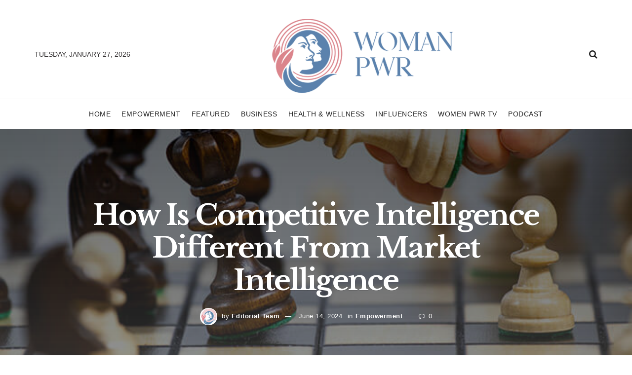

--- FILE ---
content_type: text/css
request_url: https://womanpwr.org/wp-content/themes/jnews/data/import/watch/scheme.css?ver=10.6.1
body_size: 526
content:
/** Menu **/
.jeg_main_menu > li > a {
    font-weight: 500;
    letter-spacing: 0.04em;
}

.btn.outline {
    border-width: 1px;
    padding: 0 16px;
    font-weight: 500;
}

.jeg_top_date {
    text-transform: uppercase;
}

/** Block **/
.jeg_post_meta {
    letter-spacing: 0.04em;
}

.entry-header .jeg_post_meta .fa,
.jeg_post_meta div:not(.jeg_post_review) .fa {
    color: inherit !important;
}

/*.jeg_tabpost_nav li.active,*/
.jeg_postblock .jeg_meta_author a {
    color: #13223e !important;
}

.jeg_block_heading_9 {
    border-top: 1px solid #535E72;
    border-bottom: 1px solid #eee;
}

.jeg_block_heading_8 .jeg_block_title,
.jeg_block_heading_9 .jeg_block_title,
.jeg_footer .jeg_footer_heading h3,
.jeg_footer .widget h2 {
    font-size: 1em;
    letter-spacing: 0.04em;
    font-weight: 500;
}

.jeg_block_heading_9 .jeg_block_title span,
.jeg_block_heading_9 .jeg_block_title i {
    height: 40px;
    line-height: 42px;
}

.jnews_boxed_container .jeg_block_heading_9,
.jeg_pb_boxed .jeg_block_heading_9 {
    border-top: 1px solid #535E72;
    margin: -21px -21px 20px;
}

.jeg_thumb .jeg_post_category a,
.jeg_pl_lg_box .jeg_post_category a,
.jeg_pl_md_box .jeg_post_category a,
.jeg_postblock_carousel_2 .jeg_post_category a,
.jeg_heroblock .jeg_post_category a,
.jeg_slide_caption .jeg_post_category a {
    font-size: 11px;
    padding: 6px 9px 5px;
    line-height: 1;
    letter-spacing: .04em;
}

.jeg_heroblock .jeg_post_category a {
    margin-bottom: 8px;
}

.jeg_readmore,
.jeg_block_loadmore a {
    box-shadow: none;
}

.jeg_pagenav_2 .page_number.active,
.jeg_pagenav_2 .page_number.active:hover {
    background: #13223E;
}

@media screen and (min-width:1024px) {
    .jeg_col_3o3 .jeg_pl_lg_2 .jeg_post_title {
        font-size: 28px;
    }

    .jeg_pl_lg_4 .jeg_post_title {
        font-size: 28px;
        line-height: 42px;
    }

    .jeg_pl_md_1 .jeg_post_title {
        font-size: 19px;
        line-height: 30px;
    }

}

.jeg_postblock_3 .jeg_post:not(:last-child),
.jeg_postblock_4 .jeg_post:not(:last-child) {
    border-bottom: 1px solid #eee;
    padding-bottom: 30px;
}

@media screen and (min-width:1024px) {
    .jeg_pl_md_2 .jeg_post_title,
    .jeg_pl_md_3 .jeg_post_title {
        font-size: 22px;
        line-height: 34px;
    }

}

/** Widget **/
.widget .mc4wp-form,
.jeg_sidebar .mc4wp-form {
    padding: 24px 30px;
}

/** Footer **/
.jeg_menu_footer li a {
    text-transform: uppercase;
    font-size: 12px;
    letter-spacing: 0.04em;
    margin: 0 16px 0 0;
}

.jeg_menu_footer li:not(:last-child):after {
    display: none;
}

@media screen and (min-width:1024px) {
    .footer_right .jeg_menu_footer li a {
        margin: 0 0 0 16px;
    }

}


/** Dark mode **/
.jnews-dark-mode .jeg_postblock .jeg_meta_author a {
    color: var(--j-link-txt-color)!important;
}
.jnews-dark-mode .jeg_midbar, .jeg_midbar.dark {
    color: var(--j-txt-color);
}
.jnews-dark-mode .jeg_button_1 .btn:hover {
    background: var(--j-grey-bg-color);
}
.jnews-dark-mode .jeg_postblock_3 .jeg_post:not(:last-child),
.jnews-dark-mode .jeg_postblock_4 .jeg_post:not(:last-child) {
    border-color: var(--j-border-color);
}
.jnews-dark-mode .vc_btn3.vc_btn3-color-white, 
.jnews-dark-mode .vc_btn3.vc_btn3-color-white.vc_btn3-style-flat {
    background: var(--j-grey-bg-color);
    color: var(--j-txt-color);
}
.jnews-dark-mode .vc_btn3.vc_btn3-color-white.vc_btn3-style-flat:focus,
.jnews-dark-mode .vc_btn3.vc_btn3-color-white.vc_btn3-style-flat:hover,
.jnews-dark-mode .vc_btn3.vc_btn3-color-white:focus,
.jnews-dark-mode .vc_btn3.vc_btn3-color-white:hover {
    background: var(--j-darkgrey-bg-color);
    color: var(--j-txt-color);
}
.jnews-dark-mode .content-inner span {
    color: var(--j-txt-color)!important;
}

.jnews-dark-mode .jeg_postblock .jeg_pl_lg_card .jeg_inner_post,
.jnews-dark-mode .jeg_postblock .jeg_pl_lg_card .jeg_postblock_content {
    background-color: var(--j-bg-color);
}
